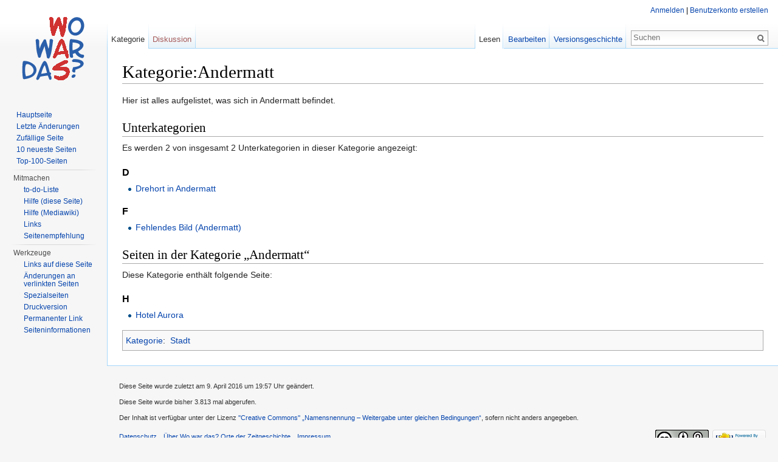

--- FILE ---
content_type: text/html; charset=UTF-8
request_url: http://www.wo-war-das.de/index.php?title=Kategorie:Andermatt
body_size: 5450
content:
<!DOCTYPE html>
<html lang="de" dir="ltr" class="client-nojs">
<head>
<meta charset="UTF-8" />
<title>Kategorie:Andermatt – Wo war das? Orte der Zeitgeschichte</title>
<meta name="generator" content="MediaWiki 1.24.1" />
<link rel="alternate" type="application/x-wiki" title="Bearbeiten" href="/index.php?title=Kategorie:Andermatt&amp;action=edit" />
<link rel="edit" title="Bearbeiten" href="/index.php?title=Kategorie:Andermatt&amp;action=edit" />
<link rel="shortcut icon" href="/favicon.ico" />
<link rel="search" type="application/opensearchdescription+xml" href="/opensearch_desc.php" title="Wo war das? Orte der Zeitgeschichte (de)" />
<link rel="EditURI" type="application/rsd+xml" href="https://www.wo-war-das.de/api.php?action=rsd" />
<link rel="alternate" hreflang="x-default" href="/index.php?title=Kategorie:Andermatt" />
<link rel="copyright" href="http://creativecommons.org/licenses/by-sa/3.0/" />
<link rel="alternate" type="application/atom+xml" title="Atom-Feed für „Wo war das? Orte der Zeitgeschichte“" href="/index.php?title=Spezial:Letzte_%C3%84nderungen&amp;feed=atom" />
<link rel="stylesheet" href="https://www.wo-war-das.de/load.php?debug=false&amp;lang=de&amp;modules=mediawiki.legacy.commonPrint%2Cshared%7Cmediawiki.skinning.interface%7Cmediawiki.ui.button%7Cmw.PopUpMediaTransform%7Cskins.vector.styles&amp;only=styles&amp;skin=vector&amp;*" />
<meta name="ResourceLoaderDynamicStyles" content="" />
<link rel="stylesheet" href="https://www.wo-war-das.de/load.php?debug=false&amp;lang=de&amp;modules=site&amp;only=styles&amp;skin=vector&amp;*" />
<style>a:lang(ar),a:lang(kk-arab),a:lang(mzn),a:lang(ps),a:lang(ur){text-decoration:none}
/* cache key: db566704782-_orte:resourceloader:filter:minify-css:7:60aed232275d28f2a2af520a2e52ac48 */</style>
<script src="https://www.wo-war-das.de/load.php?debug=false&amp;lang=de&amp;modules=startup&amp;only=scripts&amp;skin=vector&amp;*"></script>
<script>if(window.mw){
mw.config.set({"wgCanonicalNamespace":"Category","wgCanonicalSpecialPageName":false,"wgNamespaceNumber":14,"wgPageName":"Kategorie:Andermatt","wgTitle":"Andermatt","wgCurRevisionId":2786,"wgRevisionId":2786,"wgArticleId":1285,"wgIsArticle":true,"wgIsRedirect":false,"wgAction":"view","wgUserName":null,"wgUserGroups":["*"],"wgCategories":["Stadt"],"wgBreakFrames":false,"wgPageContentLanguage":"de","wgPageContentModel":"wikitext","wgSeparatorTransformTable":[",\t.",".\t,"],"wgDigitTransformTable":["",""],"wgDefaultDateFormat":"dmy","wgMonthNames":["","Januar","Februar","März","April","Mai","Juni","Juli","August","September","Oktober","November","Dezember"],"wgMonthNamesShort":["","Jan.","Feb.","Mär.","Apr.","Mai","Jun.","Jul.","Aug.","Sep.","Okt.","Nov.","Dez."],"wgRelevantPageName":"Kategorie:Andermatt","wgIsProbablyEditable":true,"wgRestrictionEdit":[],"wgRestrictionMove":[],"wgWikiEditorEnabledModules":{"toolbar":false,"dialogs":false,"hidesig":true,"preview":false,"previewDialog":false,"publish":false},"egMapsDebugJS":false});
}</script><script>if(window.mw){
mw.loader.implement("user.options",function($,jQuery){mw.user.options.set({"ccmeonemails":0,"cols":80,"date":"default","diffonly":0,"disablemail":0,"editfont":"default","editondblclick":0,"editsectiononrightclick":0,"enotifminoredits":0,"enotifrevealaddr":0,"enotifusertalkpages":1,"enotifwatchlistpages":1,"extendwatchlist":0,"fancysig":0,"forceeditsummary":0,"gender":"unknown","hideminor":0,"hidepatrolled":0,"imagesize":2,"math":1,"minordefault":0,"newpageshidepatrolled":0,"nickname":"","norollbackdiff":0,"numberheadings":0,"previewonfirst":0,"previewontop":1,"rcdays":7,"rclimit":50,"rows":25,"showhiddencats":0,"shownumberswatching":1,"showtoolbar":1,"skin":"vector","stubthreshold":0,"thumbsize":5,"underline":2,"uselivepreview":0,"usenewrc":0,"watchcreations":1,"watchdefault":1,"watchdeletion":0,"watchlistdays":3,"watchlisthideanons":0,"watchlisthidebots":0,"watchlisthideliu":0,"watchlisthideminor":0,"watchlisthideown":0,"watchlisthidepatrolled":0,"watchmoves":0,"watchrollback":0,
"wllimit":250,"useeditwarning":1,"prefershttps":1,"language":"de","variant-gan":"gan","variant-iu":"iu","variant-kk":"kk","variant-ku":"ku","variant-shi":"shi","variant-sr":"sr","variant-tg":"tg","variant-uz":"uz","variant-zh":"zh","searchNs0":true,"searchNs1":false,"searchNs2":false,"searchNs3":false,"searchNs4":false,"searchNs5":false,"searchNs6":false,"searchNs7":false,"searchNs8":false,"searchNs9":false,"searchNs10":false,"searchNs11":false,"searchNs12":false,"searchNs13":false,"searchNs14":false,"searchNs15":false,"searchNs420":false,"searchNs421":false,"searchNs710":false,"searchNs711":false,"variant":"de"});},{},{});mw.loader.implement("user.tokens",function($,jQuery){mw.user.tokens.set({"editToken":"+\\","patrolToken":"+\\","watchToken":"+\\"});},{},{});
/* cache key: db566704782-_orte:resourceloader:filter:minify-js:7:480756c231540da1d9c4a9c65960be0d */
}</script>
<script>if(window.mw){
mw.loader.load(["mediawiki.page.startup","mediawiki.legacy.wikibits","mediawiki.legacy.ajax","skins.vector.js"]);
}</script>
<!--[if lt IE 7]><style type="text/css">body{behavior:url("/skins/Vector/csshover.min.htc")}</style><![endif]-->
</head>
<body class="mediawiki ltr sitedir-ltr capitalize-all-nouns ns-14 ns-subject page-Kategorie_Andermatt skin-vector action-view vector-animateLayout">
		<div id="mw-page-base" class="noprint"></div>
		<div id="mw-head-base" class="noprint"></div>
		<div id="content" class="mw-body" role="main">
			<a id="top"></a>

						<h1 id="firstHeading" class="firstHeading" lang="de"><span dir="auto">Kategorie:Andermatt</span></h1>
						<div id="bodyContent" class="mw-body-content">
									<div id="siteSub">Aus Wo war das? Orte der Zeitgeschichte</div>
								<div id="contentSub"></div>
												<div id="jump-to-nav" class="mw-jump">
					Wechseln zu:					<a href="#mw-navigation">Navigation</a>, 					<a href="#p-search">Suche</a>
				</div>
				<div id="mw-content-text" lang="de" dir="ltr" class="mw-content-ltr"><p>Hier ist alles aufgelistet, was sich in Andermatt befindet.
</p>
<!-- 
NewPP limit report
CPU time usage: 0.004 seconds
Real time usage: 0.003 seconds
Preprocessor visited node count: 1/1000000
Preprocessor generated node count: 4/1000000
Post‐expand include size: 0/2097152 bytes
Template argument size: 0/2097152 bytes
Highest expansion depth: 1/40
Expensive parser function count: 0/100
-->

<!-- Saved in parser cache with key db566704782-_orte:pcache:idhash:1285-0!*!*!*!*!*!* and timestamp 20260128111238 and revision id 2786
 -->
<div lang="de" dir="ltr"><div id="mw-subcategories">
<h2>Unterkategorien</h2>
<p>Es werden 2 von insgesamt 2 Unterkategorien in dieser Kategorie angezeigt:
</p><div lang="de" dir="ltr" class="mw-content-ltr"><h3>D</h3>
<ul><li><a href="/index.php?title=Kategorie:Drehort_in_Andermatt" title="Kategorie:Drehort in Andermatt">Drehort in Andermatt</a></li></ul><h3>F</h3>
<ul><li><a href="/index.php?title=Kategorie:Fehlendes_Bild_(Andermatt)" title="Kategorie:Fehlendes Bild (Andermatt)">Fehlendes Bild (Andermatt)</a></li></ul></div>
</div><div id="mw-pages">
<h2>Seiten in der Kategorie „Andermatt“</h2>
<p>Diese Kategorie enthält folgende Seite:
</p><div lang="de" dir="ltr" class="mw-content-ltr"><h3>H</h3>
<ul><li><a href="/index.php?title=Hotel_Aurora" title="Hotel Aurora">Hotel Aurora</a></li></ul></div>
</div></div></div>									<div class="printfooter">
						Von „<a dir="ltr" href="https://www.wo-war-das.de/index.php?title=Kategorie:Andermatt&amp;oldid=2786">https://www.wo-war-das.de/index.php?title=Kategorie:Andermatt&amp;oldid=2786</a>“					</div>
													<div id='catlinks' class='catlinks'><div id="mw-normal-catlinks" class="mw-normal-catlinks"><a href="/index.php?title=Spezial:Kategorien" title="Spezial:Kategorien">Kategorie</a>: <ul><li><a href="/index.php?title=Kategorie:Stadt" title="Kategorie:Stadt">Stadt</a></li></ul></div></div>												<div class="visualClear"></div>
							</div>
		</div>
		<div id="mw-navigation">
			<h2>Navigationsmenü</h2>

			<div id="mw-head">
									<div id="p-personal" role="navigation" class="" aria-labelledby="p-personal-label">
						<h3 id="p-personal-label">Meine Werkzeuge</h3>
						<ul>
							<li id="pt-login"><a href="/index.php?title=Spezial:Anmelden&amp;returnto=Kategorie%3AAndermatt" title="Sich anzumelden wird zwar gerne gesehen, ist aber keine Pflicht. [o]" accesskey="o">Anmelden</a></li>						</ul>
					</div>
									<div id="left-navigation">
										<div id="p-namespaces" role="navigation" class="vectorTabs" aria-labelledby="p-namespaces-label">
						<h3 id="p-namespaces-label">Namensräume</h3>
						<ul>
															<li  id="ca-nstab-category" class="selected"><span><a href="/index.php?title=Kategorie:Andermatt"  title="Kategorieseite anzeigen [c]" accesskey="c">Kategorie</a></span></li>
															<li  id="ca-talk" class="new"><span><a href="/index.php?title=Kategorie_Diskussion:Andermatt&amp;action=edit&amp;redlink=1"  title="Diskussion zum Seiteninhalt [t]" accesskey="t">Diskussion</a></span></li>
													</ul>
					</div>
										<div id="p-variants" role="navigation" class="vectorMenu emptyPortlet" aria-labelledby="p-variants-label">
												<h3 id="p-variants-label"><span>Varianten</span><a href="#"></a></h3>

						<div class="menu">
							<ul>
															</ul>
						</div>
					</div>
									</div>
				<div id="right-navigation">
										<div id="p-views" role="navigation" class="vectorTabs" aria-labelledby="p-views-label">
						<h3 id="p-views-label">Ansichten</h3>
						<ul>
															<li id="ca-view" class="selected"><span><a href="/index.php?title=Kategorie:Andermatt" >Lesen</a></span></li>
															<li id="ca-edit"><span><a href="/index.php?title=Kategorie:Andermatt&amp;action=edit"  title="Seite bearbeiten. Bitte vor dem Speichern die Vorschaufunktion benutzen. [e]" accesskey="e">Bearbeiten</a></span></li>
															<li id="ca-history" class="collapsible"><span><a href="/index.php?title=Kategorie:Andermatt&amp;action=history"  title="Frühere Versionen dieser Seite [h]" accesskey="h">Versionsgeschichte</a></span></li>
													</ul>
					</div>
										<div id="p-cactions" role="navigation" class="vectorMenu emptyPortlet" aria-labelledby="p-cactions-label">
						<h3 id="p-cactions-label"><span>Mehr</span><a href="#"></a></h3>

						<div class="menu">
							<ul>
															</ul>
						</div>
					</div>
										<div id="p-search" role="search">
						<h3>
							<label for="searchInput">Suche</label>
						</h3>

						<form action="/index.php" id="searchform">
														<div id="simpleSearch">
															<input type="search" name="search" placeholder="Suchen" title="Wo war das? Orte der Zeitgeschichte durchsuchen [f]" accesskey="f" id="searchInput" /><input type="hidden" value="Spezial:Suche" name="title" /><input type="submit" name="fulltext" value="Suchen" title="Suche nach Seiten, die diesen Text enthalten" id="mw-searchButton" class="searchButton mw-fallbackSearchButton" /><input type="submit" name="go" value="Seite" title="Gehe direkt zu der Seite, die exakt dem eingegebenen Namen entspricht." id="searchButton" class="searchButton" />								</div>
						</form>
					</div>
									</div>
			</div>
			<div id="mw-panel">
				<div id="p-logo" role="banner"><a style="background-image: url(/resources/assets/wowardas.png);" href="/index.php?title=Hauptseite"  title="Hauptseite"></a></div>
						<div class="portal" role="navigation" id='p-navigation' aria-labelledby='p-navigation-label'>
			<h3 id='p-navigation-label'>Navigation</h3>

			<div class="body">
									<ul>
													<li id="n-mainpage-description"><a href="/index.php?title=Hauptseite" title="Hauptseite besuchen [z]" accesskey="z">Hauptseite</a></li>
													<li id="n-recentchanges"><a href="/index.php?title=Spezial:Letzte_%C3%84nderungen" title="Liste der letzten Änderungen in Wo war das? Orte der Zeitgeschichte [r]" accesskey="r">Letzte Änderungen</a></li>
													<li id="n-randompage"><a href="/index.php?title=Spezial:Zuf%C3%A4llige_Seite" title="Zufällige Seite aufrufen [x]" accesskey="x">Zufällige Seite</a></li>
													<li id="n-10-neueste-Seiten"><a href="/index.php?title=Zehn_neueste_Seiten">10 neueste Seiten</a></li>
													<li id="n-Top-100-Seiten"><a href="/index.php?title=Top-100-Seiten">Top-100-Seiten</a></li>
											</ul>
							</div>
		</div>
			<div class="portal" role="navigation" id='p-Mitmachen' aria-labelledby='p-Mitmachen-label'>
			<h3 id='p-Mitmachen-label'>Mitmachen</h3>

			<div class="body">
									<ul>
													<li id="n-to-do-Liste"><a href="/index.php?title=To-do-Liste">to-do-Liste</a></li>
													<li id="n-Hilfe-.28diese-Seite.29"><a href="/index.php?title=Hilfe:Inhaltsverzeichnis">Hilfe (diese Seite)</a></li>
													<li id="n-Hilfe-.28Mediawiki.29"><a href="https://www.mediawiki.org/wiki/Special:MyLanguage/Help:Contents" target="_blank">Hilfe (Mediawiki)</a></li>
													<li id="n-Links"><a href="/index.php?title=Links">Links</a></li>
													<li id="n-Seitenempfehlung"><a href="mailto:?subject=Seiten-Empfehlung Wo war das? Orte der Zeitgeschichte&amp;body=Hallo,%0a%0asiehe https://www.wo-war-das.de/index.php?title=Kategorie:Andermatt%0a%0aGrüße" rel="nofollow" target="_blank">Seitenempfehlung</a></li>
											</ul>
							</div>
		</div>
			<div class="portal" role="navigation" id='p-tb' aria-labelledby='p-tb-label'>
			<h3 id='p-tb-label'>Werkzeuge</h3>

			<div class="body">
									<ul>
													<li id="t-whatlinkshere"><a href="/index.php?title=Spezial:Linkliste/Kategorie:Andermatt" title="Liste aller Seiten, die hierher verlinken [j]" accesskey="j">Links auf diese Seite</a></li>
													<li id="t-recentchangeslinked"><a href="/index.php?title=Spezial:%C3%84nderungen_an_verlinkten_Seiten/Kategorie:Andermatt" title="Letzte Änderungen an Seiten, die von hier verlinkt sind [k]" accesskey="k">Änderungen an verlinkten Seiten</a></li>
													<li id="t-specialpages"><a href="/index.php?title=Spezial:Spezialseiten" title="Liste aller Spezialseiten [q]" accesskey="q">Spezialseiten</a></li>
													<li id="t-print"><a href="/index.php?title=Kategorie:Andermatt&amp;printable=yes" rel="alternate" title="Druckansicht dieser Seite [p]" accesskey="p">Druckversion</a></li>
													<li id="t-permalink"><a href="/index.php?title=Kategorie:Andermatt&amp;oldid=2786" title="Dauerhafter Link zu dieser Seitenversion">Permanenter Link</a></li>
													<li id="t-info"><a href="/index.php?title=Kategorie:Andermatt&amp;action=info">Seiteninformationen</a></li>
											</ul>
							</div>
		</div>
				</div>
		</div>
		<div id="footer" role="contentinfo">
							<ul id="footer-info">
											<li id="footer-info-lastmod"> Diese Seite wurde zuletzt am 9. April 2016 um 19:57 Uhr geändert.</li>
											<li id="footer-info-viewcount">Diese Seite wurde bisher 3.813 mal abgerufen.</li>
											<li id="footer-info-copyright">Der Inhalt ist verfügbar unter der Lizenz <a class="external" rel="nofollow" href="http://creativecommons.org/licenses/by-sa/3.0/">''Creative Commons'' „Namensnennung – Weitergabe unter gleichen Bedingungen“</a>, sofern nicht anders angegeben.</li>
									</ul>
							<ul id="footer-places">
											<li id="footer-places-privacy"><a href="/index.php?title=Projekt:Datenschutz" title="Projekt:Datenschutz">Datenschutz</a></li>
											<li id="footer-places-about"><a href="/index.php?title=Projekt:%C3%9Cber_Wo_war_das%3F_Orte_der_Zeitgeschichte" title="Projekt:Über Wo war das? Orte der Zeitgeschichte">Über Wo war das? Orte der Zeitgeschichte</a></li>
											<li id="footer-places-disclaimer"><a href="/index.php?title=Projekt:Impressum" title="Projekt:Impressum">Impressum</a></li>
									</ul>
										<ul id="footer-icons" class="noprint">
											<li id="footer-copyrightico">
															<a href="http://creativecommons.org/licenses/by-sa/3.0/"><img src="/resources/assets/licenses/cc-by-sa.png" alt="''Creative Commons'' „Namensnennung – Weitergabe unter gleichen Bedingungen“" width="88" height="31" /></a>
													</li>
											<li id="footer-poweredbyico">
															<a href="//www.mediawiki.org/"><img src="/resources/assets/poweredby_mediawiki_88x31.png" alt="Powered by MediaWiki" width="88" height="31" /></a>
													</li>
									</ul>
						<div style="clear:both"></div>
		</div>
		<script>/*<![CDATA[*/window.jQuery && jQuery.ready();/*]]>*/</script><script>if(window.mw){
mw.loader.state({"mw.PopUpMediaTransform":"loading","site":"loading","user":"ready","user.groups":"ready"});
}</script>
<script>if(window.mw){
document.write("\u003Cscript src=\"https://www.wo-war-das.de/load.php?debug=false\u0026amp;lang=de\u0026amp;modules=mw.PopUpMediaTransform\u0026amp;only=scripts\u0026amp;skin=vector\u0026amp;*\"\u003E\u003C/script\u003E");
}</script>
<script>if(window.mw){
mw.loader.load(["mediawiki.action.view.postEdit","mediawiki.user","mediawiki.hidpi","mediawiki.page.ready","mediawiki.searchSuggest"],null,true);
}</script>
<script>if(window.mw){
document.write("\u003Cscript src=\"https://www.wo-war-das.de/load.php?debug=false\u0026amp;lang=de\u0026amp;modules=site\u0026amp;only=scripts\u0026amp;skin=vector\u0026amp;*\"\u003E\u003C/script\u003E");
}</script>
<script>if(window.mw){
mw.config.set({"wgBackendResponseTime":212});
}</script>
	</body>
</html>
	

--- FILE ---
content_type: text/javascript; charset=utf-8
request_url: https://www.wo-war-das.de/load.php?debug=false&lang=de&modules=startup&only=scripts&skin=vector&*
body_size: 7860
content:
var mediaWikiLoadStart=(new Date()).getTime();function isCompatible(ua){if(ua===undefined){ua=navigator.userAgent;}return!((ua.indexOf('MSIE')!==-1&&parseFloat(ua.split('MSIE')[1])<8)||(ua.indexOf('Firefox/')!==-1&&parseFloat(ua.split('Firefox/')[1])<3)||(ua.indexOf('Opera/')!==-1&&(ua.indexOf('Version/')===-1?parseFloat(ua.split('Opera/')[1])<10:parseFloat(ua.split('Version/')[1])<12))||(ua.indexOf('Opera ')!==-1&&parseFloat(ua.split(' Opera ')[1])<10)||ua.match(/BlackBerry[^\/]*\/[1-5]\./)||ua.match(/webOS\/1\.[0-4]/)||ua.match(/PlayStation/i)||ua.match(/SymbianOS|Series60/)||ua.match(/NetFront/)||ua.match(/Opera Mini/)||ua.match(/S40OviBrowser/)||(ua.match(/Glass/)&&ua.match(/Android/)));}var startUp=function(){mw.config=new mw.Map(true);mw.loader.addSource({"local":"/load.php"});(function(name,version,dependencies,group,source){(function(mw,$){$(function(){var $selected=$(mw.config.get('EmbedPlayer.RewriteSelector'));if($selected.length){var inx=0;var checkSetDone=function(){if(inx
<$selected.length){$selected.slice(inx,inx+1).embedPlayer(function(){setTimeout(function(){checkSetDone();},5);});}inx++;};checkSetDone();}});$.fn.embedPlayer=function(readyCallback){var playerSet=this;mw.log('jQuery.fn.embedPlayer :: '+$(playerSet).length);var dependencySet=['mw.EmbedPlayer'];mw.loader.using(['jquery.client','jquery.mwEmbedUtil','mw.MwEmbedSupport'],function(){$(playerSet).each(function(inx,playerElement){$(playerElement).removeAttr('controls');if($.client.profile().name!=='firefox'){$(playerElement).parent().getAbsoluteOverlaySpinner().attr('id','loadingSpinner_'+$(playerElement).attr('id'));}$(mw).trigger('EmbedPlayerUpdateDependencies',[playerElement,dependencySet]);});dependencySet=$.uniqueArray(dependencySet);mw.loader.using(dependencySet,function(){mw.processEmbedPlayers(playerSet,readyCallback);},function(e){throw new Error('Error loading EmbedPlayer dependency set: '+e.message);});});};})(window.mediaWiki,window.jQuery);})("EmbedPlayer.loader",
"20260128T044703Z",[],null,"local");(function(name,version,dependencies,group,source){(function(mw,$){$(mw).bind('EmbedPlayerUpdateDependencies',function(event,playerElement,classRequest){if(mw.isTimedTextSupported(playerElement)){classRequest=$.merge(classRequest,['mw.TimedText']);}});$(mw).bind('EmbedPlayerNewPlayer',function(event,embedPlayer){if(mw.isTimedTextSupported(embedPlayer)){embedPlayer.timedText=new mw.TimedText(embedPlayer);}});mw.isTimedTextSupported=function(embedPlayer){var mwprovider=embedPlayer['data-mwprovider']||$(embedPlayer).data('mwprovider');var showInterface=mw.config.get('TimedText.ShowInterface.'+mwprovider)||mw.config.get('TimedText.ShowInterface');if(showInterface=='always'){return true;}else if(showInterface=='off'){return false;}if($(embedPlayer).find('track').length!=0){return true;}else{return false;}};})(window.mediaWiki,window.jQuery);})("TimedText.loader","20260128T044703Z",[],null,"local");(function(name,version,dependencies,group,source){(function
(mw,$){$(mw).bind('EmbedPlayerUpdateDependencies',function(event,embedPlayer,dependencySet){if($(embedPlayer).attr('data-mwtitle')){$.merge(dependencySet,['mw.MediaWikiPlayerSupport']);}});})(window.mediaWiki,jQuery);})("mw.MediaWikiPlayer.loader","20260128T044703Z",[],null,"local");mw.loader.register([["site","1769575623",[],"site"],["noscript","1769575623",[],"noscript"],["filepage","1769575623"],["user.groups","1769575623",[],"user"],["user","1769575623",[],"user"],["user.cssprefs","1769575623",["mediawiki.user"],"private"],["user.options","1769575623",[],"private"],["user.tokens","1769575623",[],"private"],["mediawiki.language.data","1769575623",["mediawiki.language.init"]],["mediawiki.skinning.elements","1769575623"],["mediawiki.skinning.content","1769575623"],["mediawiki.skinning.interface","1769575623"],["mediawiki.skinning.content.parsoid","1769575623"],["mediawiki.skinning.content.externallinks","1769575623"],["jquery.accessKeyLabel","1769631843",["jquery.client",
"jquery.mwExtension"]],["jquery.appear","1769575623"],["jquery.arrowSteps","1769575623"],["jquery.async","1769575623"],["jquery.autoEllipsis","1769575623",["jquery.highlightText"]],["jquery.badge","1769575623",["mediawiki.language"]],["jquery.byteLength","1769575623"],["jquery.byteLimit","1769575623",["jquery.byteLength"]],["jquery.checkboxShiftClick","1769575623"],["jquery.chosen","1769575623"],["jquery.client","1769575623"],["jquery.color","1769575623",["jquery.colorUtil"]],["jquery.colorUtil","1769575623"],["jquery.confirmable","1769575623",["mediawiki.jqueryMsg"]],["jquery.cookie","1769575623"],["jquery.expandableField","1769575623"],["jquery.farbtastic","1769575623",["jquery.colorUtil"]],["jquery.footHovzer","1769575623"],["jquery.form","1769575623"],["jquery.fullscreen","1769575623"],["jquery.getAttrs","1769575623"],["jquery.hidpi","1769575623"],["jquery.highlightText","1769575623",["jquery.mwExtension"]],["jquery.hoverIntent","1769575623"],["jquery.json","1769575623"],[
"jquery.localize","1769575623"],["jquery.makeCollapsible","1769629882"],["jquery.mockjax","1769575623"],["jquery.mw-jump","1769575623"],["jquery.mwExtension","1769575623"],["jquery.placeholder","1769575623"],["jquery.qunit","1769575623"],["jquery.qunit.completenessTest","1769575623",["jquery.qunit"]],["jquery.spinner","1769575623"],["jquery.jStorage","1769575623",["json"]],["jquery.suggestions","1769575623",["jquery.highlightText"]],["jquery.tabIndex","1769575623"],["jquery.tablesorter","1769607299",["jquery.mwExtension","mediawiki.language.months"]],["jquery.textSelection","1769575623",["jquery.client"]],["jquery.throttle-debounce","1769575623"],["jquery.validate","1769575623"],["jquery.xmldom","1769575623"],["jquery.tipsy","1769575623"],["jquery.ui.core","1769575623",[],"jquery.ui"],["jquery.ui.accordion","1769575623",["jquery.ui.core","jquery.ui.widget"],"jquery.ui"],["jquery.ui.autocomplete","1769575623",["jquery.ui.menu"],"jquery.ui"],["jquery.ui.button","1769575623",[
"jquery.ui.core","jquery.ui.widget"],"jquery.ui"],["jquery.ui.datepicker","1769575623",["jquery.ui.core"],"jquery.ui"],["jquery.ui.dialog","1769575623",["jquery.ui.button","jquery.ui.draggable","jquery.ui.position","jquery.ui.resizable"],"jquery.ui"],["jquery.ui.draggable","1769575623",["jquery.ui.core","jquery.ui.mouse"],"jquery.ui"],["jquery.ui.droppable","1769575623",["jquery.ui.draggable"],"jquery.ui"],["jquery.ui.menu","1769575623",["jquery.ui.core","jquery.ui.position","jquery.ui.widget"],"jquery.ui"],["jquery.ui.mouse","1769575623",["jquery.ui.widget"],"jquery.ui"],["jquery.ui.position","1769575623",[],"jquery.ui"],["jquery.ui.progressbar","1769575623",["jquery.ui.core","jquery.ui.widget"],"jquery.ui"],["jquery.ui.resizable","1769575623",["jquery.ui.core","jquery.ui.mouse"],"jquery.ui"],["jquery.ui.selectable","1769575623",["jquery.ui.core","jquery.ui.mouse"],"jquery.ui"],["jquery.ui.slider","1769575623",["jquery.ui.core","jquery.ui.mouse"],"jquery.ui"],["jquery.ui.sortable",
"1769575623",["jquery.ui.core","jquery.ui.mouse"],"jquery.ui"],["jquery.ui.spinner","1769575623",["jquery.ui.button"],"jquery.ui"],["jquery.ui.tabs","1769575623",["jquery.ui.core","jquery.ui.widget"],"jquery.ui"],["jquery.ui.tooltip","1769575623",["jquery.ui.core","jquery.ui.position","jquery.ui.widget"],"jquery.ui"],["jquery.ui.widget","1769575623",[],"jquery.ui"],["jquery.effects.core","1769575623",[],"jquery.ui"],["jquery.effects.blind","1769575623",["jquery.effects.core"],"jquery.ui"],["jquery.effects.bounce","1769575623",["jquery.effects.core"],"jquery.ui"],["jquery.effects.clip","1769575623",["jquery.effects.core"],"jquery.ui"],["jquery.effects.drop","1769575623",["jquery.effects.core"],"jquery.ui"],["jquery.effects.explode","1769575623",["jquery.effects.core"],"jquery.ui"],["jquery.effects.fade","1769575623",["jquery.effects.core"],"jquery.ui"],["jquery.effects.fold","1769575623",["jquery.effects.core"],"jquery.ui"],["jquery.effects.highlight","1769575623",["jquery.effects.core"
],"jquery.ui"],["jquery.effects.pulsate","1769575623",["jquery.effects.core"],"jquery.ui"],["jquery.effects.scale","1769575623",["jquery.effects.core"],"jquery.ui"],["jquery.effects.shake","1769575623",["jquery.effects.core"],"jquery.ui"],["jquery.effects.slide","1769575623",["jquery.effects.core"],"jquery.ui"],["jquery.effects.transfer","1769575623",["jquery.effects.core"],"jquery.ui"],["json","1769575623",[],null,"local","return!!(window.JSON\u0026\u0026JSON.stringify\u0026\u0026JSON.parse);"],["moment","1769575623"],["mediawiki.api","1769575623",["mediawiki.util"]],["mediawiki.api.category","1769575623",["mediawiki.Title","mediawiki.api"]],["mediawiki.api.edit","1769575623",["mediawiki.Title","mediawiki.api","user.tokens"]],["mediawiki.api.login","1769575623",["mediawiki.api"]],["mediawiki.api.parse","1769575623",["mediawiki.api"]],["mediawiki.api.watch","1769575623",["mediawiki.api","user.tokens"]],["mediawiki.content.json","1769575623"],["mediawiki.debug","1769575623",[
"jquery.footHovzer","jquery.tipsy"]],["mediawiki.debug.init","1769575623",["mediawiki.debug"]],["mediawiki.feedback","1769575623",["jquery.ui.dialog","mediawiki.api.edit","mediawiki.jqueryMsg"]],["mediawiki.hidpi","1769575623",["jquery.hidpi"],null,"local","return'srcset'in new Image();"],["mediawiki.hlist","1769575623",["jquery.client"]],["mediawiki.htmlform","1769590842",["jquery.mwExtension"]],["mediawiki.icon","1769575623"],["mediawiki.inspect","1769575623",["jquery.byteLength","json"]],["mediawiki.notification","1769575623",["mediawiki.page.startup"]],["mediawiki.notify","1769575623"],["mediawiki.pager.tablePager","1769575623"],["mediawiki.searchSuggest","1769629882",["jquery.placeholder","jquery.suggestions","mediawiki.api"]],["mediawiki.Title","1769575623",["jquery.byteLength","mediawiki.util"]],["mediawiki.toc","1769634241",["jquery.cookie"]],["mediawiki.Uri","1769575623",["mediawiki.util"]],["mediawiki.user","1769575623",["jquery.cookie","mediawiki.api","user.options",
"user.tokens"]],["mediawiki.util","1769575623",["jquery.accessKeyLabel","mediawiki.notify"]],["mediawiki.cookie","1769575623",["jquery.cookie"]],["mediawiki.action.edit","1769575623",["jquery.byteLimit","jquery.textSelection","mediawiki.action.edit.styles","mediawiki.action.edit.toolbar"]],["mediawiki.action.edit.styles","1769575623"],["mediawiki.action.edit.toolbar","1769575623"],["mediawiki.action.edit.collapsibleFooter","1769575623",["jquery.cookie","jquery.makeCollapsible","mediawiki.icon"]],["mediawiki.action.edit.preview","1769575623",["jquery.form","jquery.spinner","mediawiki.action.history.diff"]],["mediawiki.action.history","1769575623",[],"mediawiki.action.history"],["mediawiki.action.history.diff","1769575623",[],"mediawiki.action.history"],["mediawiki.action.view.dblClickEdit","1769575623",["mediawiki.page.startup"]],["mediawiki.action.view.metadata","1769624838"],["mediawiki.action.view.postEdit","1769630075",["mediawiki.cookie","mediawiki.jqueryMsg"]],[
"mediawiki.action.view.redirect","1769575623",["jquery.client"]],["mediawiki.action.view.redirectPage","1769575623"],["mediawiki.action.view.rightClickEdit","1769575623"],["mediawiki.action.edit.editWarning","1769647585",["jquery.textSelection","mediawiki.jqueryMsg"]],["mediawiki.language","1769629891",["mediawiki.cldr","mediawiki.language.data"]],["mediawiki.cldr","1769575623",["mediawiki.libs.pluralruleparser"]],["mediawiki.libs.pluralruleparser","1769575623"],["mediawiki.language.init","1769575623"],["mediawiki.jqueryMsg","1769575623",["mediawiki.language","mediawiki.util"]],["mediawiki.language.months","1769607299",["mediawiki.language"]],["mediawiki.language.names","1769575623",["mediawiki.language.init"]],["mediawiki.libs.jpegmeta","1769575623"],["mediawiki.page.gallery","1769575623"],["mediawiki.page.ready","1769575623",["jquery.accessKeyLabel","jquery.checkboxShiftClick","jquery.makeCollapsible","jquery.mw-jump","jquery.placeholder"]],["mediawiki.page.startup","1769575623",[
"mediawiki.util"]],["mediawiki.page.patrol.ajax","1769575623",["jquery.spinner","mediawiki.Title","mediawiki.api","mediawiki.page.startup","user.tokens"]],["mediawiki.page.watch.ajax","1769615027",["mediawiki.api.watch","mediawiki.page.startup"]],["mediawiki.page.image.pagination","1769575623",["jquery.spinner","mediawiki.Uri"]],["mediawiki.special","1769575623"],["mediawiki.special.block","1769575623",["mediawiki.util"]],["mediawiki.special.changeemail","1769575623",["mediawiki.util"]],["mediawiki.special.changeslist","1769575623"],["mediawiki.special.changeslist.legend","1769575623"],["mediawiki.special.changeslist.legend.js","1769575623",["jquery.cookie","jquery.makeCollapsible"]],["mediawiki.special.changeslist.enhanced","1769575623"],["mediawiki.special.import","1769575623"],["mediawiki.special.movePage","1769575623",["jquery.byteLimit"]],["mediawiki.special.pageLanguage","1769575623"],["mediawiki.special.pagesWithProp","1769575623"],["mediawiki.special.preferences","1769575623",[
"mediawiki.language"]],["mediawiki.special.recentchanges","1769575623",["mediawiki.special"]],["mediawiki.special.search","1769575623"],["mediawiki.special.undelete","1769575623"],["mediawiki.special.upload","1769615614",["jquery.spinner","mediawiki.Title","mediawiki.api","mediawiki.libs.jpegmeta"]],["mediawiki.special.userlogin.common.styles","1769575623"],["mediawiki.special.userlogin.signup.styles","1769575623"],["mediawiki.special.userlogin.login.styles","1769575623"],["mediawiki.special.userlogin.common.js","1769575623"],["mediawiki.special.userlogin.signup.js","1769575623",["jquery.throttle-debounce","mediawiki.api","mediawiki.jqueryMsg"]],["mediawiki.special.unwatchedPages","1769575623",["mediawiki.Title","mediawiki.api.watch"]],["mediawiki.special.javaScriptTest","1769575623",["jquery.qunit"]],["mediawiki.special.version","1769575623"],["mediawiki.legacy.config","1769575623"],["mediawiki.legacy.ajax","1769575623",["mediawiki.legacy.wikibits"]],["mediawiki.legacy.commonPrint",
"1769575623"],["mediawiki.legacy.protect","1769575623",["jquery.byteLimit"]],["mediawiki.legacy.shared","1769575623"],["mediawiki.legacy.oldshared","1769575623"],["mediawiki.legacy.wikibits","1769575623",["mediawiki.util"]],["mediawiki.ui","1769575623"],["mediawiki.ui.checkbox","1769575623"],["mediawiki.ui.anchor","1769575623"],["mediawiki.ui.button","1769575623"],["mediawiki.ui.input","1769575623"],["es5-shim","1769575623",[],null,"local","return(function(){'use strict';return!this\u0026\u0026!!Function.prototype.bind;}());"],["oojs","1769575623",["es5-shim","json"]],["oojs-ui","1769575623",["oojs"]],["ext.geshi.language.4cs","1769575623"],["ext.geshi.language.6502acme","1769575623"],["ext.geshi.language.6502kickass","1769575623"],["ext.geshi.language.6502tasm","1769575623"],["ext.geshi.language.68000devpac","1769575623"],["ext.geshi.language.abap","1769575623"],["ext.geshi.language.actionscript","1769575623"],["ext.geshi.language.actionscript3","1769575623"],["ext.geshi.language.ada"
,"1769575623"],["ext.geshi.language.algol68","1769575623"],["ext.geshi.language.apache","1769575623"],["ext.geshi.language.applescript","1769575623"],["ext.geshi.language.apt_sources","1769575623"],["ext.geshi.language.arm","1769575623"],["ext.geshi.language.asm","1769575623"],["ext.geshi.language.asp","1769575623"],["ext.geshi.language.asymptote","1769575623"],["ext.geshi.language.autoconf","1769575623"],["ext.geshi.language.autohotkey","1769575623"],["ext.geshi.language.autoit","1769575623"],["ext.geshi.language.avisynth","1769575623"],["ext.geshi.language.awk","1769575623"],["ext.geshi.language.bascomavr","1769575623"],["ext.geshi.language.bash","1769575623"],["ext.geshi.language.basic4gl","1769575623"],["ext.geshi.language.bf","1769575623"],["ext.geshi.language.bibtex","1769575623"],["ext.geshi.language.blitzbasic","1769575623"],["ext.geshi.language.bnf","1769575623"],["ext.geshi.language.boo","1769575623"],["ext.geshi.language.c","1769575623"],["ext.geshi.language.c_loadrunner",
"1769575623"],["ext.geshi.language.c_mac","1769575623"],["ext.geshi.language.caddcl","1769575623"],["ext.geshi.language.cadlisp","1769575623"],["ext.geshi.language.cfdg","1769575623"],["ext.geshi.language.cfm","1769575623"],["ext.geshi.language.chaiscript","1769575623"],["ext.geshi.language.cil","1769575623"],["ext.geshi.language.clojure","1769575623"],["ext.geshi.language.cmake","1769575623"],["ext.geshi.language.cobol","1769575623"],["ext.geshi.language.coffeescript","1769575623"],["ext.geshi.language.cpp","1769575623"],["ext.geshi.language.cpp-qt","1769575623"],["ext.geshi.language.csharp","1769575623"],["ext.geshi.language.css","1769575623"],["ext.geshi.language.cuesheet","1769575623"],["ext.geshi.language.d","1769575623"],["ext.geshi.language.dcl","1769575623"],["ext.geshi.language.dcpu16","1769575623"],["ext.geshi.language.dcs","1769575623"],["ext.geshi.language.delphi","1769575623"],["ext.geshi.language.diff","1769575623"],["ext.geshi.language.div","1769575623"],[
"ext.geshi.language.dos","1769575623"],["ext.geshi.language.dot","1769575623"],["ext.geshi.language.e","1769575623"],["ext.geshi.language.ecmascript","1769575623"],["ext.geshi.language.eiffel","1769575623"],["ext.geshi.language.email","1769575623"],["ext.geshi.language.epc","1769575623"],["ext.geshi.language.erlang","1769575623"],["ext.geshi.language.euphoria","1769575623"],["ext.geshi.language.f1","1769575623"],["ext.geshi.language.falcon","1769575623"],["ext.geshi.language.fo","1769575623"],["ext.geshi.language.fortran","1769575623"],["ext.geshi.language.freebasic","1769575623"],["ext.geshi.language.freeswitch","1769575623"],["ext.geshi.language.fsharp","1769575623"],["ext.geshi.language.gambas","1769575623"],["ext.geshi.language.gdb","1769575623"],["ext.geshi.language.genero","1769575623"],["ext.geshi.language.genie","1769575623"],["ext.geshi.language.gettext","1769575623"],["ext.geshi.language.glsl","1769575623"],["ext.geshi.language.gml","1769575623"],["ext.geshi.language.gnuplot"
,"1769575623"],["ext.geshi.language.go","1769575623"],["ext.geshi.language.groovy","1769575623"],["ext.geshi.language.gwbasic","1769575623"],["ext.geshi.language.haskell","1769575623"],["ext.geshi.language.haxe","1769575623"],["ext.geshi.language.hicest","1769575623"],["ext.geshi.language.hq9plus","1769575623"],["ext.geshi.language.html4strict","1769575623"],["ext.geshi.language.html5","1769575623"],["ext.geshi.language.icon","1769575623"],["ext.geshi.language.idl","1769575623"],["ext.geshi.language.ini","1769575623"],["ext.geshi.language.inno","1769575623"],["ext.geshi.language.intercal","1769575623"],["ext.geshi.language.io","1769575623"],["ext.geshi.language.j","1769575623"],["ext.geshi.language.java","1769575623"],["ext.geshi.language.java5","1769575623"],["ext.geshi.language.javascript","1769575623"],["ext.geshi.language.jquery","1769575623"],["ext.geshi.language.kixtart","1769575623"],["ext.geshi.language.klonec","1769575623"],["ext.geshi.language.klonecpp","1769575623"],[
"ext.geshi.language.latex","1769575623"],["ext.geshi.language.lb","1769575623"],["ext.geshi.language.ldif","1769575623"],["ext.geshi.language.lisp","1769575623"],["ext.geshi.language.llvm","1769575623"],["ext.geshi.language.locobasic","1769575623"],["ext.geshi.language.logtalk","1769575623"],["ext.geshi.language.lolcode","1769575623"],["ext.geshi.language.lotusformulas","1769575623"],["ext.geshi.language.lotusscript","1769575623"],["ext.geshi.language.lscript","1769575623"],["ext.geshi.language.lsl2","1769575623"],["ext.geshi.language.lua","1769575623"],["ext.geshi.language.m68k","1769575623"],["ext.geshi.language.magiksf","1769575623"],["ext.geshi.language.make","1769575623"],["ext.geshi.language.mapbasic","1769575623"],["ext.geshi.language.matlab","1769575623"],["ext.geshi.language.mirc","1769575623"],["ext.geshi.language.mmix","1769575623"],["ext.geshi.language.modula2","1769575623"],["ext.geshi.language.modula3","1769575623"],["ext.geshi.language.mpasm","1769575623"],[
"ext.geshi.language.mxml","1769575623"],["ext.geshi.language.mysql","1769575623"],["ext.geshi.language.nagios","1769575623"],["ext.geshi.language.netrexx","1769575623"],["ext.geshi.language.newlisp","1769575623"],["ext.geshi.language.nsis","1769575623"],["ext.geshi.language.oberon2","1769575623"],["ext.geshi.language.objc","1769575623"],["ext.geshi.language.objeck","1769575623"],["ext.geshi.language.ocaml","1769575623"],["ext.geshi.language.ocaml-brief","1769575623"],["ext.geshi.language.octave","1769575623"],["ext.geshi.language.oobas","1769575623"],["ext.geshi.language.oorexx","1769575623"],["ext.geshi.language.oracle11","1769575623"],["ext.geshi.language.oracle8","1769575623"],["ext.geshi.language.oxygene","1769575623"],["ext.geshi.language.oz","1769575623"],["ext.geshi.language.parasail","1769575623"],["ext.geshi.language.parigp","1769575623"],["ext.geshi.language.pascal","1769575623"],["ext.geshi.language.pcre","1769575623"],["ext.geshi.language.per","1769575623"],[
"ext.geshi.language.perl","1769575623"],["ext.geshi.language.perl6","1769575623"],["ext.geshi.language.pf","1769575623"],["ext.geshi.language.php","1769575623"],["ext.geshi.language.php-brief","1769575623"],["ext.geshi.language.pic16","1769575623"],["ext.geshi.language.pike","1769575623"],["ext.geshi.language.pixelbender","1769575623"],["ext.geshi.language.pli","1769575623"],["ext.geshi.language.plsql","1769575623"],["ext.geshi.language.postgresql","1769575623"],["ext.geshi.language.povray","1769575623"],["ext.geshi.language.powerbuilder","1769575623"],["ext.geshi.language.powershell","1769575623"],["ext.geshi.language.proftpd","1769575623"],["ext.geshi.language.progress","1769575623"],["ext.geshi.language.prolog","1769575623"],["ext.geshi.language.properties","1769575623"],["ext.geshi.language.providex","1769575623"],["ext.geshi.language.purebasic","1769575623"],["ext.geshi.language.pycon","1769575623"],["ext.geshi.language.pys60","1769575623"],["ext.geshi.language.python",
"1769575623"],["ext.geshi.language.q","1769575623"],["ext.geshi.language.qbasic","1769575623"],["ext.geshi.language.rails","1769575623"],["ext.geshi.language.rebol","1769575623"],["ext.geshi.language.reg","1769575623"],["ext.geshi.language.rexx","1769575623"],["ext.geshi.language.robots","1769575623"],["ext.geshi.language.rpmspec","1769575623"],["ext.geshi.language.rsplus","1769575623"],["ext.geshi.language.ruby","1769575623"],["ext.geshi.language.sas","1769575623"],["ext.geshi.language.scala","1769575623"],["ext.geshi.language.scheme","1769575623"],["ext.geshi.language.scilab","1769575623"],["ext.geshi.language.sdlbasic","1769575623"],["ext.geshi.language.smalltalk","1769575623"],["ext.geshi.language.smarty","1769575623"],["ext.geshi.language.spark","1769575623"],["ext.geshi.language.sparql","1769575623"],["ext.geshi.language.sql","1769575623"],["ext.geshi.language.stonescript","1769575623"],["ext.geshi.language.systemverilog","1769575623"],["ext.geshi.language.tcl","1769575623"],[
"ext.geshi.language.teraterm","1769575623"],["ext.geshi.language.text","1769575623"],["ext.geshi.language.thinbasic","1769575623"],["ext.geshi.language.tsql","1769575623"],["ext.geshi.language.typoscript","1769575623"],["ext.geshi.language.unicon","1769575623"],["ext.geshi.language.upc","1769575623"],["ext.geshi.language.urbi","1769575623"],["ext.geshi.language.uscript","1769575623"],["ext.geshi.language.vala","1769575623"],["ext.geshi.language.vb","1769575623"],["ext.geshi.language.vbnet","1769575623"],["ext.geshi.language.vedit","1769575623"],["ext.geshi.language.verilog","1769575623"],["ext.geshi.language.vhdl","1769575623"],["ext.geshi.language.vim","1769575623"],["ext.geshi.language.visualfoxpro","1769575623"],["ext.geshi.language.visualprolog","1769575623"],["ext.geshi.language.whitespace","1769575623"],["ext.geshi.language.whois","1769575623"],["ext.geshi.language.winbatch","1769575623"],["ext.geshi.language.xbasic","1769575623"],["ext.geshi.language.xml","1769575623"],[
"ext.geshi.language.xorg_conf","1769575623"],["ext.geshi.language.xpp","1769575623"],["ext.geshi.language.yaml","1769575623"],["ext.geshi.language.z80","1769575623"],["ext.geshi.language.zxbasic","1769575623"],["mw.MwEmbedSupport","1769575623",["Spinner","jquery.loadingSpinner","jquery.mwEmbedUtil","jquery.triggerQueueCallback","mw.MwEmbedSupport.style"]],["Spinner","1769575623"],["iScroll","1769575623"],["jquery.loadingSpinner","1769575623"],["mw.MwEmbedSupport.style","1769575623"],["mediawiki.UtilitiesTime","1769575623"],["mediawiki.client","1769575623"],["mediawiki.absoluteUrl","1769575623"],["mw.ajaxProxy","1769575623"],["fullScreenApi","1769575623"],["jquery.embedMenu","1769575623"],["jquery.ui.touchPunch","1769575623",["jquery.ui.core","jquery.ui.mouse"]],["jquery.triggerQueueCallback","1769575623"],["jquery.mwEmbedUtil","1769575623"],["jquery.debouncedresize","1769575623"],["mw.Language.names","1769575623"],["mw.Api","1769575623"],["mw.MediaElement","1769575623"],[
"mw.MediaPlayer","1769575623"],["mw.MediaPlayers","1769575623",["mw.MediaPlayer"]],["mw.MediaSource","1769575623"],["mw.EmbedTypes","1769575623",["mediawiki.Uri","mw.MediaPlayers"]],["mw.EmbedPlayer","1769575623",["fullScreenApi","jquery.cookie","jquery.debouncedresize","jquery.embedMenu","jquery.hoverIntent","jquery.ui.slider","jquery.ui.touchPunch","mediawiki.UtilitiesTime","mediawiki.absoluteUrl","mediawiki.client","mediawiki.jqueryMsg","mw.EmbedPlayerNative","mw.EmbedTypes","mw.MediaElement","mw.MediaSource","mw.PlayerSkinKskin"]],["mw.EmbedPlayerKplayer","1769575623"],["mw.EmbedPlayerGeneric","1769575623"],["mw.EmbedPlayerJava","1769575623"],["mw.EmbedPlayerNative","1769575623"],["mw.EmbedPlayerVLCApp","1769575623",["mediawiki.Uri"]],["mw.EmbedPlayerImageOverlay","1769575623"],["mw.EmbedPlayerVlc","1769575623"],["mw.PlayerSkinKskin","1769575623"],["mw.PlayerSkinMvpcf","1769575623"],["mw.TimedText","1769575623",["jquery.ui.dialog","mw.EmbedPlayer","mw.TextSource"]],["mw.TextSource"
,"1769575623",["mediawiki.UtilitiesTime","mw.ajaxProxy"]],["skins.cologneblue","1769575623"],["skins.modern","1769575623"],["skins.monobook.styles","1769575623"],["skins.vector.styles","1769575623"],["skins.vector.js","1769575623",["jquery.tabIndex","jquery.throttle-debounce"]],["ext.cite","1769581564"],["ext.rtlcite","1769575623"],["ext.inputBox.styles","1769575623"],["ext.interwiki.specialpage","1769575623",["jquery.makeCollapsible"]],["ext.nuke","1769575623"],["ext.geshi.local","1769575623"],["mediawiki.api.titleblacklist","1769575623",["mediawiki.api"]],["jquery.wikiEditor","1769575623",["jquery.textSelection"],"ext.wikiEditor"],["jquery.wikiEditor.dialogs","1769575623",["jquery.tabIndex","jquery.ui.dialog","jquery.wikiEditor.toolbar"],"ext.wikiEditor"],["jquery.wikiEditor.dialogs.config","1769575623",["jquery.suggestions","jquery.wikiEditor.dialogs","mediawiki.Title","mediawiki.jqueryMsg"],"ext.wikiEditor"],["jquery.wikiEditor.preview","1769575623",["jquery.wikiEditor"],
"ext.wikiEditor"],["jquery.wikiEditor.previewDialog","1769575623",["jquery.wikiEditor.dialogs"],"ext.wikiEditor"],["jquery.wikiEditor.publish","1769575623",["jquery.wikiEditor.dialogs"],"ext.wikiEditor"],["jquery.wikiEditor.toolbar","1769575623",["jquery.async","jquery.cookie","jquery.wikiEditor","jquery.wikiEditor.toolbar.i18n"],"ext.wikiEditor"],["jquery.wikiEditor.toolbar.config","1769575623",["jquery.wikiEditor.toolbar"],"ext.wikiEditor"],["jquery.wikiEditor.toolbar.i18n","1769575623",[],"ext.wikiEditor"],["ext.wikiEditor","1769575623",["jquery.wikiEditor"],"ext.wikiEditor"],["ext.wikiEditor.dialogs","1769575623",["ext.wikiEditor.toolbar","jquery.wikiEditor.dialogs.config"],"ext.wikiEditor"],["ext.wikiEditor.preview","1769575623",["ext.wikiEditor","jquery.wikiEditor.preview"],"ext.wikiEditor"],["ext.wikiEditor.previewDialog","1769575623",["ext.wikiEditor","jquery.wikiEditor.previewDialog"],"ext.wikiEditor"],["ext.wikiEditor.publish","1769575623",["ext.wikiEditor",
"jquery.wikiEditor.publish"],"ext.wikiEditor"],["ext.wikiEditor.tests.toolbar","1769575623",["ext.wikiEditor.toolbar"],"ext.wikiEditor"],["ext.wikiEditor.toolbar","1769575623",["ext.wikiEditor","jquery.wikiEditor.toolbar.config"],"ext.wikiEditor"],["ext.wikiEditor.toolbar.styles","1769575623",[],"ext.wikiEditor"],["ext.wikiEditor.toolbar.hideSig","1769575623",[],"ext.wikiEditor"],["ext.maps.googlemaps3","1769575623",["ext.maps.common"],"ext.maps"],["ext.maps.gm3.markercluster","1769575623",[],"ext.maps"],["ext.maps.gm3.markerwithlabel","1769575623",[],"ext.maps"],["ext.maps.gm3.geoxml","1769575623",[],"ext.maps"],["ext.maps.gm3.earth","1769575623",[],"ext.maps"],["ext.maps.openlayers","1769575623",["ext.maps.common"],"ext.maps"],["ext.maps.common","1769575623",[],"ext.maps"],["ext.maps.coord","1769575623",[],"ext.maps"],["ext.maps.resizable","1769575623",["jquery.ui.resizable"]],["mapeditor","1769575623",["ext.maps.common","jquery.ui.autocomplete","jquery.ui.dialog","jquery.ui.slider"]
,"mapeditor"],["mw.PopUpMediaTransform","1769575623",["mediawiki.Title","mw.MwEmbedSupport"]],["mw.TMHGalleryHook.js","1769575623"],["embedPlayerIframeStyle","1769575623"],["ext.tmh.transcodetable","1769575623"],["mw.MediaWikiPlayerSupport","1769575623",["mw.Api"]]]);mw.config.set({"wgLoadScript":"/load.php","debug":false,"skin":"vector","stylepath":"/skins","wgUrlProtocols":"bitcoin\\:|ftp\\:\\/\\/|ftps\\:\\/\\/|geo\\:|git\\:\\/\\/|gopher\\:\\/\\/|http\\:\\/\\/|https\\:\\/\\/|irc\\:\\/\\/|ircs\\:\\/\\/|magnet\\:|mailto\\:|mms\\:\\/\\/|news\\:|nntp\\:\\/\\/|redis\\:\\/\\/|sftp\\:\\/\\/|sip\\:|sips\\:|sms\\:|ssh\\:\\/\\/|svn\\:\\/\\/|tel\\:|telnet\\:\\/\\/|urn\\:|worldwind\\:\\/\\/|xmpp\\:|\\/\\/","wgArticlePath":"/index.php?title=$1","wgScriptPath":"","wgScriptExtension":".php","wgScript":"/index.php","wgSearchType":null,"wgVariantArticlePath":false,"wgActionPaths":{},"wgServer":"https://www.wo-war-das.de","wgServerName":"www.wo-war-das.de","wgUserLanguage":"de","wgContentLanguage":
"de","wgVersion":"1.24.1","wgEnableAPI":true,"wgEnableWriteAPI":true,"wgMainPageTitle":"Hauptseite","wgFormattedNamespaces":{"-2":"Medium","-1":"Spezial","0":"","1":"Diskussion","2":"Benutzer","3":"Benutzer Diskussion","4":"Projekt","5":"Projekt Diskussion","6":"Datei","7":"Datei Diskussion","8":"MediaWiki","9":"MediaWiki Diskussion","10":"Vorlage","11":"Vorlage Diskussion","12":"Hilfe","13":"Hilfe Diskussion","14":"Kategorie","15":"Kategorie Diskussion","420":"Layer","421":"Layer Diskussion","710":"TimedText","711":"TimedText talk"},"wgNamespaceIds":{"medium":-2,"spezial":-1,"":0,"diskussion":1,"benutzer":2,"benutzer_diskussion":3,"projekt":4,"projekt_diskussion":5,"datei":6,"datei_diskussion":7,"mediawiki":8,"mediawiki_diskussion":9,"vorlage":10,"vorlage_diskussion":11,"hilfe":12,"hilfe_diskussion":13,"kategorie":14,"kategorie_diskussion":15,"layer":420,"layer_diskussion":421,"timedtext":710,"timedtext_talk":711,"bild":6,"bild_diskussion":7,"benutzerin":2,"benutzerin_diskussion":3,
"image":6,"image_talk":7,"media":-2,"special":-1,"talk":1,"user":2,"user_talk":3,"project":4,"project_talk":5,"file":6,"file_talk":7,"mediawiki_talk":9,"template":10,"template_talk":11,"help":12,"help_talk":13,"category":14,"category_talk":15,"layer_talk":421},"wgContentNamespaces":[0],"wgSiteName":"Wo war das? Orte der Zeitgeschichte","wgFileExtensions":["png","gif","jpg","jpeg","pdf","txt","doc","xls","mpg","mpeg","avi","wma","wmv","svg","ogg","ogv","oga","flac","wav","webm"],"wgDBname":"db566704782","wgFileCanRotate":true,"wgAvailableSkins":{"vector":"Vector","cologneblue":"CologneBlue","modern":"Modern","monobook":"MonoBook","fallback":"Fallback"},"wgExtensionAssetsPath":"/extensions","wgCookiePrefix":"db566704782__orte","wgCookieDomain":"","wgCookiePath":"/","wgCookieExpiration":15552000,"wgResourceLoaderMaxQueryLength":-1,"wgCaseSensitiveNamespaces":[],"wgLegalTitleChars":" %!\"$\u0026'()*,\\-./0-9:;=?@A-Z\\\\\\^_`a-z~+\\u0080-\\uFFFF","wgResourceLoaderStorageVersion":1,
"wgResourceLoaderStorageEnabled":false,"wgWikiEditorMagicWords":{"redirect":"#WEITERLEITUNG","img_right":"rechts","img_left":"links","img_none":"ohne","img_center":"zentriert","img_thumbnail":"mini","img_framed":"gerahmt","img_frameless":"rahmenlos"},"EmbedPlayer.DirectFileLinkWarning":true,"EmbedPlayer.EnableOptionsMenu":true,"EmbedPlayer.DisableJava":false,"EmbedPlayer.DisableHTML5FlashFallback":true,"TimedText.ShowInterface":"always","TimedText.ShowAddTextLink":true,"EmbedPlayer.WebPath":"/extensions/TimedMediaHandler/MwEmbedModules/EmbedPlayer","wgCortadoJarFile":false,"AjaxRequestTimeout":30,"MediaWiki.DefaultProvider":"local","MediaWiki.ApiProviders":{"wikimediacommons":{"url":"//commons.wikimedia.org/w/api.php"}},"MediaWiki.ApiPostActions":["login","purge","rollback","delete","undelete","protect","block","unblock","move","edit","upload","emailuser","import","userrights"],"EmbedPlayer.OverlayControls":true,"EmbedPlayer.CodecPreference":["webm","h264","ogg"],
"EmbedPlayer.DisableVideoTagSupport":false,"EmbedPlayer.ReplaceSources":null,"EmbedPlayer.EnableFlavorSelector":false,"EmbedPlayer.EnableIpadHTMLControls":true,"EmbedPlayer.WebKitPlaysInline":false,"EmbedPlayer.EnableIpadNativeFullscreen":false,"EmbedPlayer.iPhoneShowHTMLPlayScreen":true,"EmbedPlayer.ForceLargeReplayButton":false,"EmbedPlayer.LibraryPage":"http://www.kaltura.org/project/HTML5_Video_Media_JavaScript_Library","EmbedPlayer.RewriteSelector":"video,audio,playlist","EmbedPlayer.DefaultSize":"400x300","EmbedPlayer.ControlsHeight":31,"EmbedPlayer.TimeDisplayWidth":85,"EmbedPlayer.KalturaAttribution":true,"EmbedPlayer.AttributionButton":{"title":"Kaltura html5 video library","href":"http://www.kaltura.com","class":"kaltura-icon","style":[],"iconurl":false},"EmbedPlayer.EnableRightClick":true,"EmbedPlayer.EnabledOptionsMenuItems":["playerSelect","download","share","aboutPlayerLibrary"],"EmbedPlayer.WaitForMeta":true,"EmbedPlayer.ShowNativeWarning":true,
"EmbedPlayer.ShowPlayerAlerts":true,"EmbedPlayer.EnableFullscreen":true,"EmbedPlayer.EnableTimeDisplay":true,"EmbedPlayer.EnableVolumeControl":true,"EmbedPlayer.NewWindowFullscreen":false,"EmbedPlayer.FullscreenTip":true,"EmbedPlayer.FirefoxLink":"http://www.mozilla.com/en-US/firefox/upgrade.html?from=mwEmbed","EmbedPlayer.NativeControls":false,"EmbedPlayer.NativeControlsMobileSafari":true,"EmbedPlayer.FullScreenZIndex":999998,"EmbedPlayer.ShareEmbedMode":"iframe","EmbedPlayer.SkinList":["mvpcf","kskin"],"EmbedPlayer.DefaultSkin":"mvpcf","EmbedPlayer.MonitorRate":250,"EmbedPlayer.UseFlashOnAndroid":false,"EmbedPlayer.EnableURLTimeEncoding":"flash","EmbedPLayer.IFramePlayer.DomainWhiteList":"*","EmbedPlayer.EnableIframeApi":true,"EmbedPlayer.PageDomainIframe":true,"EmbedPlayer.NotPlayableDownloadLink":true,"EmbedPlayer.BlackPixel":
"data:image/png,%89PNG%0D%0A%1A%0A%00%00%00%0DIHDR%00%00%00%01%00%00%00%01%08%02%00%00%00%90wS%DE%00%00%00%01sRGB%00%AE%CE%1C%E9%00%00%00%09pHYs%00%00%0B%13%00%00%0B%13%01%00%9A%9C%18%00%00%00%07tIME%07%DB%0B%0A%17%041%80%9B%E7%F2%00%00%00%19tEXtComment%00Created%20with%20GIMPW%81%0E%17%00%00%00%0CIDAT%08%D7c%60%60%60%00%00%00%04%00%01'4'%0A%00%00%00%00IEND%AEB%60%82","TimedText.ShowRequestTranscript":false,"TimedText.NeedsTranscriptCategory":"Videos needing subtitles","TimedText.BottomPadding":10,"TimedText.BelowVideoBlackBoxHeight":40});};if(isCompatible()){document.write("\u003Cscript src=\"/load.php?debug=false\u0026amp;lang=de\u0026amp;modules=jquery%2Cmediawiki\u0026amp;only=scripts\u0026amp;skin=vector\u0026amp;version=20250118T153604Z\"\u003E\u003C/script\u003E");};
/* cache key: db566704782-_orte:resourceloader:filter:minify-js:7:e1a654043803d053b77faab82c643ef2 */